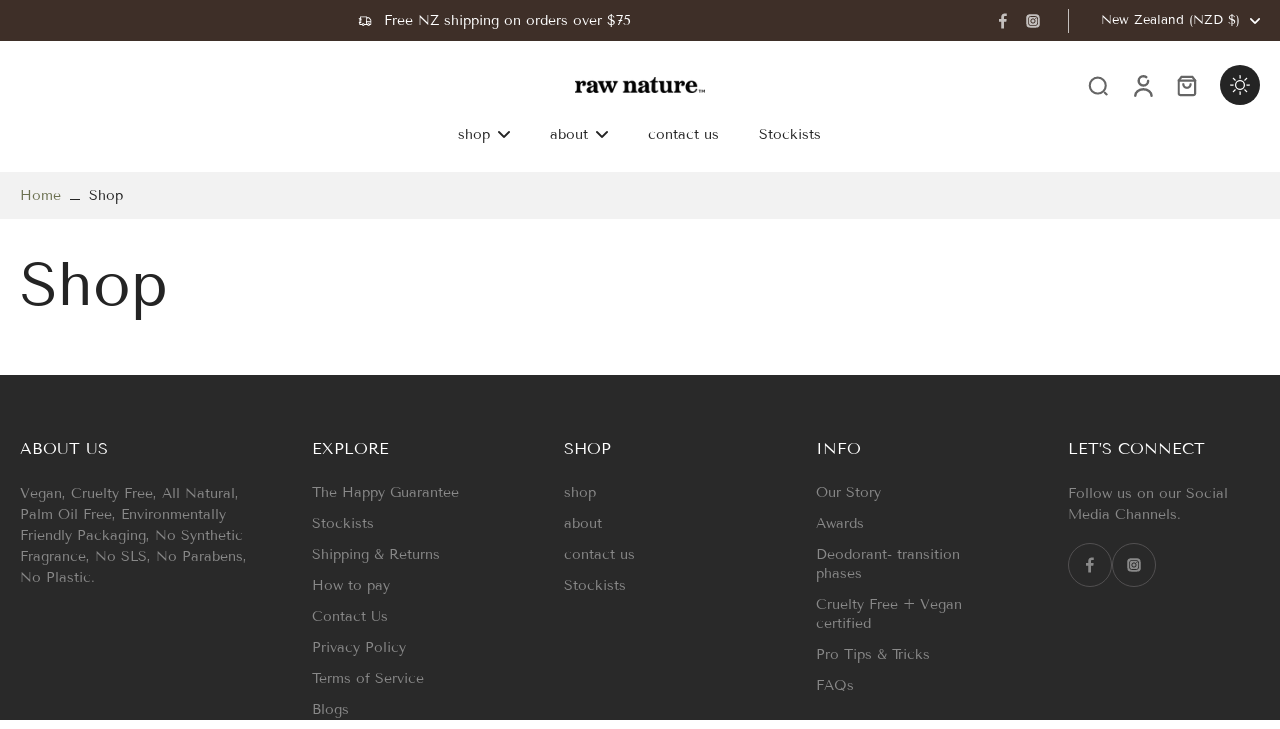

--- FILE ---
content_type: text/javascript
request_url: https://rawnaturenz.com/cdn/shop/t/10/assets/product-recommendations.js?v=103082699061673760681731957408
body_size: -425
content:
window.Eurus.loadedScript.includes("product-recommendations.js")||(window.Eurus.loadedScript.push("product-recommendations.js"),requestAnimationFrame(()=>{document.addEventListener("alpine:init",()=>{Alpine.store("xProductRecommendations",{loading:!1,load(el,url){this.loading=!0,fetch(url).then(response=>response.text()).then(text=>{const html=document.createElement("div");html.innerHTML=text;const recommendations=html.querySelector(".product-recommendations");recommendations&&recommendations.innerHTML.trim().length?(requestAnimationFrame(()=>{el.innerHTML=recommendations.innerHTML}),recommendations.classList.contains("main-product")&&(el.className+=" mb-5 border-y border-solid accordion empty:border-b-0")):recommendations.classList.contains("main-product")&&(recommendations.classList.add("hidden"),el.innerHTML=recommendations.innerHTML)}).finally(()=>{this.loading=!1}).catch(e=>{console.error(e)})}})})}));
//# sourceMappingURL=/cdn/shop/t/10/assets/product-recommendations.js.map?v=103082699061673760681731957408
